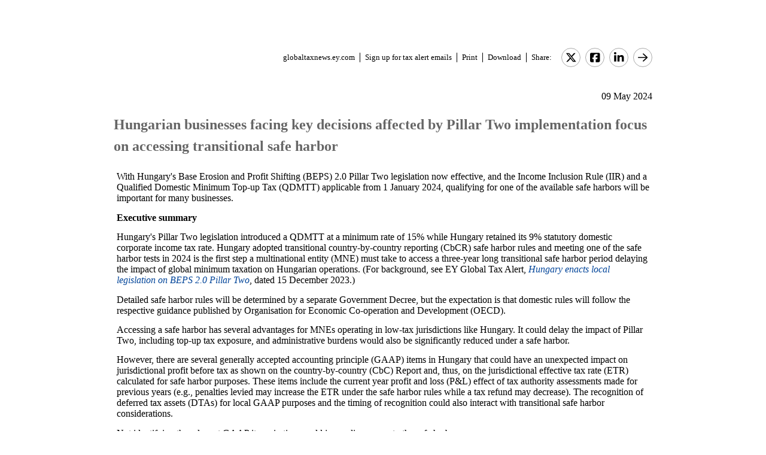

--- FILE ---
content_type: text/html; charset=Windows-1252
request_url: https://globaltaxnews.ey.com/news/2024-0942-hungarian-businesses-facing-key-decisions-affected-by-pillar-two-implementation-focus-on-accessing-transitional-safe-harbor
body_size: 8307
content:

<!---[if !IE7&!IE6]>--->
<!DOCTYPE html PUBLIC "-//W3C//DTD XHTML 1.0 Transitional//EN"
   "http://www.w3.org/TR/xhtml1/DTD/xhtml1-transitional.dtd">
<!---<![endif]--->

<html>
<head>
<title>Hungarian businesses facing key decisions affected by Pillar Two implementation focus on accessing transitional safe harbor</title>
<link rel="stylesheet" type="text/css" href="/_IncludeFiles/Styles/Main_EYFLAT.css" /> 
<link rel="stylesheet" type="text/css" href="/_IncludeFiles/Styles/Newsletters_GTNU.css" />
<link rel="stylesheet" type="text/css" href="/_IncludeFiles/Styles/jQuery/UI/jquery-ui.202601151535.css" />
<link rel="Stylesheet" href="/Login/_IncludeFiles/Styles/ViewEmailDocument.css" />

<!--LinkedIn share link metadata-->
<meta property="og:title" content="Hungarian businesses facing key decisions affected by Pillar Two implementation focus on accessing transitional safe harbor" />
<meta property="og:description" content="" />
<meta property="og:image" content="https://globaltaxnews.ey.com/Resources/Images/LinkedInSharePreview/GettyImages-671682792.jpeg" />
<meta property="og:url" content="https://globaltaxnews.ey.com" />

<script src="/_IncludeFiles/Bundle/jQueryEngineWithUI?v=5Xr8xtGbL5_aKX45D8R3ZA-BzPUGJE_ZCCEvLc77y7E1"></script>

<script src="/_IncludeFiles/Bundle/jQueryPluginsForKnowledge?v=nH6mmrLwguKOdg9dE80yXrqejvRVkL02vbzWK_Csrxk1"></script>

<script src="/_IncludeFiles/Bundle/ViewEmailDocument_en?v=p4jxNV7aHB5-UVRmHeC_vmTBhfNrD5u29p9g0PaElp01"></script>

<script type="text/javascript" src="/_IncludeFiles/Scripts/date.format.js"></script>
<script type="text/javascript" src="/Login/_IncludeFiles/Scripts/ViewEmailDocument.js"></script>

<script language="javascript" type="text/javascript" >
    var glb_EnableKnotiaNext = 1;

    var iClickedDocumentId, iClickedBookId, iClickedProductId, iClickedParagraphId = 0;
    document.iCurrentProductId = 0;
    document.iCurrentBookId = 0;
    document.iCurrentDocumentId = 0;
    
	document.urlAlertID = 165453;
	var glb_StringCaseType = "";

    var glb_title = "Hungarian businesses facing key decisions affected by Pillar Two implementation focus on accessing transitional safe harbor";

    //@ CHANGE FOR JQUERY 3.6
    //$(document).ready(function () {
    document.addEventListener('DOMContentLoaded', function (event) {
		document.k5 = new KnotiaKnowledge5.StateManagerOnlineViewerOnly(KnotiaKnowledge5.CollectionType.Collection, document.iCurrentProductId, "EYFLAT");
		document.k5.initializeStateManager("/Knowledge/Cache.aspx", false, "true");
        document.k5.initializeCollection();
        Globals.Utilities.generateInlineStylesFromDataStyles();

	});

</script>
</head>
<body>

<table width="900" cellpadding="0" cellspacing="0" border="0" align="center">    
<tr>
    <td align="left"><img class='tax-news email-banner' src='/Resources/Images/EmailBanners/GDTU/EYLogo-white.svg' border='0'  alt='Tax News Update: Global Edition (external)'/></td>
</tr>
</table>

<div id="main">
	<table class="tax-news" width="900px" cellpadding=0 cellspacing=0 align="center"><tr><td><tr><td><p class='normalText noPadding link-container'><a class="home-link" href='/'>globaltaxnews.ey.com</a><a class="register-link" href='/Register/Register.aspx?ey=1'>Sign up for tax alert emails</a><a class="js--view-email-document-print print-link" href ="#">Print</a><a class="download-link" href="javascript:document.k5doc.downloadNewsDocument(165453, 'Hungarian businesses facing key decisions affected by Pillar Two implementation focus on accessing transitional safe harbor', '2024-0942', '5/9/2024 5:32:23 PM')">Download</a><span class="share-text">Share:</span><a href="https://twitter.com/intent/tweet?url=https%3a%2f%2fglobaltaxnews.ey.com%2fnews%2f2024-0942&source=webclient&text=Hungarian+businesses+facing+key+decisions+affected+by+Pillar+Two+implementation+focus+on+accessing+transitional+safe+harbor" target="_blank" class="socialMediaLink" ><img src="/Resources/Images/SocialMediaButtons/Twitter.svg" border"0" /></a><a href="https://www.facebook.com/sharer.php?u=https%3a%2f%2fglobaltaxnews.ey.com%2fnews%2f2024-0942" target="_blank" class="socialMediaLink" ><img src="/Resources/Images/SocialMediaButtons/Facebook.svg" border"0" /></a><a href="https://www.linkedin.com/cws/share?xd_origin_host=https%3a%2f%2fglobaltaxnews.ey.com&original_referer=https%3a%2f%2fglobaltaxnews.ey.com%2fnews%2f2024-0942&url=https%3a%2f%2fglobaltaxnews.ey.com%2fnews%2f2024-0942&isFramed=false&token=&lang=en_US" target="_blank" class="socialMediaLink" ><img src="/Resources/Images/SocialMediaButtons/LinkedIn.svg" border"0" /></a><a class="js--view-email-document-open-email-client socialMediaLink" title="Forward" data-email-subject="[5/9/2024 5:32:23 PM] 2024-0942 – Hungarian businesses facing key decisions affected by Pillar Two implementation focus on accessing transitional safe harbor" data-email-alert-url="/news/2024-0942-2024-0942%2520%25E2%2580%2593%2520Hungarian%2520businesses%2520facing%2520key%2520decisions%2520affected%2520by%2520Pillar%2520Two%2520implementation%2520focus%2520on%2520accessing%2520transitional%2520safe%2520harbor" href="#"><img src="https://globaltaxnews.ey.com/Resources/Plugins/FontAwesome/652/svgs/regular/arrow-right.svg" border"0"/></a></p></td></tr><tr><td ><p class='document-date'>09 May 2024</p><p class='Head1 document-title'>Hungarian businesses facing key decisions affected by Pillar Two implementation focus on accessing transitional safe harbor</p><a name="para_2"></a><div id="el_P2" class="documentParagraph" ><a name="para_"2"></a><p class="Normal">With Hungary's Base Erosion and Profit Shifting (BEPS) 2.0 Pillar Two legislation now effective, and the Income Inclusion Rule (IIR) and a Qualified Domestic Minimum Top-up Tax (QDMTT) applicable from 1 January 2024, qualifying for one of the available safe harbors will be important for many businesses.</p></div><a name="para_3"></a><div id="el_P3" class="documentParagraph" ><a name="para_"3"></a><p class="Normal"><strong>Executive summary</strong></p></div><a name="para_4"></a><div id="el_P4" class="documentParagraph" ><a name="para_"4"></a><p class="Normal">Hungary's Pillar Two legislation introduced a QDMTT at a minimum rate of 15% while Hungary retained its 9% statutory domestic corporate income tax rate. Hungary adopted transitional country-by-country reporting (CbCR) safe harbor rules and meeting one of the safe harbor tests in 2024 is the first step a multinational entity (MNE) must take to access a three-year long transitional safe harbor period delaying the impact of global minimum taxation on Hungarian operations. (For background, see EY Global Tax Alert, <a target="_blank" href="https://globaltaxnews.ey.com/news/2023-2080-hungary-enacts-local-legislation-on-beps-20-pillar-two"><em>Hungary enacts local legislation on BEPS 2.0 Pillar Two</em></a>, dated 15 December 2023.)</p></div><a name="para_5"></a><div id="el_P5" class="documentParagraph" ><a name="para_"5"></a><p class="Normal">Detailed safe harbor rules will be determined by a separate Government Decree, but the expectation is that domestic rules will follow the respective guidance published by Organisation for Economic Co-operation and Development (OECD).</p></div><a name="para_6"></a><div id="el_P6" class="documentParagraph" ><a name="para_"6"></a><p class="Normal">Accessing a safe harbor has several advantages for MNEs operating in low-tax jurisdictions like Hungary. It could delay the impact of Pillar Two, including top-up tax exposure, and administrative burdens would also be significantly reduced under a safe harbor.</p></div><a name="para_7"></a><div id="el_P7" class="documentParagraph" ><a name="para_"7"></a><p class="Normal">However, there are several generally accepted accounting principle (GAAP) items in Hungary that could have an unexpected impact on jurisdictional profit before tax as shown on the country-by-country (CbC) Report and, thus, on the jurisdictional effective tax rate (ETR) calculated for safe harbor purposes. These items include the current year profit and loss (P&amp;L) effect of tax authority assessments made for previous years (e.g., penalties levied may increase the ETR under the safe harbor rules while a tax refund may decrease). The recognition of deferred tax assets (DTAs) for local GAAP purposes and the timing of recognition could also interact with transitional safe harbor considerations.</p></div><a name="para_8"></a><div id="el_P8" class="documentParagraph" ><a name="para_"8"></a><p class="Normal">Not identifying the relevant GAAP items in time could jeopardize access to the safe harbors.</p></div><a name="para_9"></a><div id="el_P9" class="documentParagraph" ><a name="para_"9"></a><p class="Normal"><strong>Details</strong></p></div><a name="para_10"></a><div id="el_P10" class="documentParagraph" ><a name="para_"10"></a><p class="Normal">In line with the OECD and European Union (EU) approach to ensure a smooth transition to the Pillar Two, CbCR-based transitional safe harbor rules are available for Hungarian companies. The Hungarian legislation provides the framework for the transitional safe harbor rules, and the details are expected to be published by the Government. MNEs meeting one of the safe harbor tests can be exempt from additional top-up tax liability in the year. Based on the design of the transitional safe harbor rules, qualification in 2024 will affect the applicability of the transitional safe harbor rules in the next two years.</p></div><a name="para_11"></a><div id="el_P11" class="documentParagraph" ><a name="para_"11"></a><p class="Normal">There are three different safe harbor tests that can be met in a particular year to qualify for the safe harbor period: (1) the de minimis test, (2) the simplified ETR test and (3) the routine profits test. While MNEs can determine with ease whether they would qualify for the de minimis test, the other two tests should be analyzed in detail. Further, failure to qualify based on the simplified ETR test does not necessary mean that the routine profits test cannot be met.</p></div><a name="para_12"></a><div id="el_P12" class="documentParagraph" ><a name="para_"12"></a><p class="Normal">While the simplified ETR test is modelling the general Pillar Two logic with a simplified calculation, the routine profits test is based on the substance-based income exclusion rule. Companies with economic substance in a jurisdiction should consider the routine profits test in line with their profit before tax as shown in the CbC Report.</p></div><a name="para_13"></a><div id="el_P13" class="documentParagraph" ><a name="para_"13"></a><p class="Normal"><strong>Implications</strong></p></div><a name="para_14"></a><div id="el_P14" class="documentParagraph" ><a name="para_"14"></a><p class="Normal">Because CbC Reports are based on financial accounts, analyzing the impact of various GAAP items in time is crucial to secure access to safe harbor. Costs that are recognized for statutory book purposes under local GAAP but disallowed for local corporate income tax purposes may have a beneficial impact.</p></div><a name="para_15"></a><div id="el_P15" class="documentParagraph" ><a name="para_"15"></a><p class="Normal">For example, ongoing tax audits resulting in findings &mdash; and taxes and penalties payable &mdash; during FY24 may have a significant impact on the safe harbor qualification of the MNE. Such expenses include penalties and late payment interest levied by tax authorities, for instance. Both the simplified ETR test and the routine profits test use profit-before-tax figures from the CbC Report. Therefore, findings of the tax authorities regarding cost accounting should be closely monitored, and analyzing different scenarios based on any findings that may occur could be helpful. In addition, tax refunds received in current year but concerning previous tax years could have a negative impact for safe harbor test purposes.</p></div><a name="para_16"></a><div id="el_P16" class="documentParagraph" ><a name="para_"16"></a><p class="Normal">Hungarian Pillar Two legislation also modified the Hungarian Accounting Act, enabling companies for the first time to recognize DTAs and deferred tax liabilities (DTLs) under Hungarian GAAP in their 2023 year-end financials. Recognition of DTAs and DTLs has a significant impact on Pillar Two calculations and whether the jurisdictional operation could qualify for the transitional safe harbor period.</p></div><a name="para_17"></a><div id="el_P17" class="documentParagraph" ><a name="para_"17"></a><p class="Normal">When considering the applicability of the transitional safe harbor rules, the deferred tax balance in the local books or in the consolidated financial statements should be used, but the recognition criteria could vary. Therefore, the recognition criteria of DTAs should be analyzed on a case-by-case basis with close cooperation with the statutory auditors. Also, the potential ETR effect should be considered.</p></div><a name="para_18"></a><div id="el_P18" class="documentParagraph" ><a name="para_"18"></a><p class="Normal">As the Hungarian statutory income tax rate generally is 9%, DTAs and liabilities may be recognized at 9%. However, the Hungarian legislation &mdash; in line with the Pillar Two model rules &mdash; provides the opportunity to recast certain DTAs from 9% to 15% for Pillar Two purposes. In analyzing DTAs, recognizing the DTAs based on the applicability of the recast rule could be helpful, as recasting to 15% has a beneficial ETR effect in the future.</p></div><a name="para_19"></a><div id="el_P19" class="documentParagraph" ><a name="para_"19"></a><p class="Normal"><em>Key takeaway:</em> Several facts and circumstances could have an impact on meeting any of the safe harbor tests &mdash; including the simplified ETR and routine profits tests &mdash; for transitional safe harbor purposes. Costs recognized for accounting purposes but not recognized for tax purposes could affect the transitional safe harbor tests. Analyzing the relevant facts and reviewing strategies available to access a transitional safe harbor is crucial before finalizing the FY23 statutory local financials in Hungary.</p></div><a name="para_20"></a><div id="el_P20" class="documentParagraph" ><a name="para_"20"></a><table width="95%" cellspacing="0" cellpadding="10"><tbody><tr align="center" valign="top;" bgcolor="#FFFFFF"><td class="Normal">* * * * * * * * * *</td></tr><tr valign="top;" bgcolor="#CCCCCC"><td class="Normal" valign="middle"><strong>Contact Information</strong></td></tr><tr valign="top;" bgcolor="#DDDDDD"><td class="Normal"><p class="Normal">For additional information concerning this Alert, please contact:</p><p class="Normal"><strong>Ernst &amp; Young LLP (United States), Hungarian Tax Desk, New York</strong><strong> </strong></p><ul><li>Richard Kocsis | <a href="mailto:Richard.Kocsis1@ey.com">richard.kocsis1@ey.com</a></li></ul><p class="Normal"><strong>Ernst &amp; Young Consulting Ltd., Hungary (Budapest)</strong></p><ul><li>Miklos Santa, <em>Hungary ITTS</em> | <a href="mailto:miklos.santa@hu.ey.com">miklos.santa@hu.ey.com</a></li><li>Andras Modos, <em>Hungary ITTS</em> | <a href="mailto:Andras.Modos@hu.ey.com">andras.modos@hu.ey.com</a></li></ul></td></tr><tr valign="top;" bgcolor="#FFFFFF"><td class="Normal"><em>Published by NTD&rsquo;s Tax Technical Knowledge Services group; Carolyn Wright, legal editor</em></td></tr></tbody></table></div><p class='document-id'>Document ID: <a href='/Knowledge/FederatedSearch.aspx?FetchID=2024-0942'>2024-0942</a></p></td></tr><tr><td>&nbsp;</td></tr></table>
</div>

<table class="tax-news footer" width="100%" cellpadding="0" cellspacing="0" border="0" align="center"><tr><td><img class='footer-logo' src='/Resources/Images/EmailBanners/GDTU/EYLogo-black.svg' border='0' /></td><td><div id="divCopyright" data-style="width:100%;" >
	<table width="100%" data-style="border-collapse: collapse;"><tbody><tr data-style="border-bottom: 1px solid #dddddd;"><td>&nbsp;</td></tr></tbody></table>
	<br>
	<div data-style="width:90%;">
		<p class="footerText" >The information contained herein is general in nature and is not intended, and should not be construed, as legal, accounting or tax advice or opinion provided by Ernst & Young LLP to the reader. The reader also is cautioned that this material may not be applicable to, or suitable for, the reader's specific circumstances or needs, and may require consideration of non-tax and other tax factors if any action is to be contemplated. The reader should contact his or her Ernst & Young LLP or other tax professional prior to taking any action based upon this information. Ernst & Young LLP assumes no obligation to inform the reader of any changes in tax laws or other factors that could affect the information contained herein.</p>
		<p class="nopadding" data-style="font-size:8px;">&nbsp;</p>
		<p class="footerText" ><strong>Copyright &copy; 2026, Ernst & Young LLP.</strong></p>
		<p class="nopadding" data-style="font-size:8px;">&nbsp;</p>
		<p class="footerText" >All rights reserved. No part of this document may be reproduced, retransmitted or otherwise redistributed in any form or by any means, electronic or mechanical, including by photocopying, facsimile transmission, recording, rekeying, or using any information storage and retrieval system, without written permission from Ernst & Young LLP.</p>
		<p class="nopadding" data-style="font-size:8px;">&nbsp;</p>
		<p class="footerText" >Any U.S. tax advice contained herein was not intended or written to be used, and cannot be used, by the recipient for the purpose of avoiding penalties that may be imposed under the Internal Revenue Code or applicable state or local tax law provisions.</p>
		<p class="nopadding" data-style="font-size:8px;">&nbsp;</p>
		<p class="footerText" >&quot;EY&quot; refers to the global organisation, and may refer to one or more, of the member firms of Ernst & Young Global Limited, each of which is a separate legal entity. Ernst & Young Global Limited, a UK company limited by guarantee, does not provide services to clients.</p>
		<p class="nopadding" data-style="font-size:8px;">&nbsp;</p>
		<p class="footerText">
			<a href="/Information/Terms.aspx">Privacy</a>&nbsp; |&nbsp; 
			<a href="/Information/CookieSettings.aspx">Cookies</a>&nbsp; |&nbsp; 
			<a href="https://www.ey.com/en_us/data-protection-binding-corporate-rules-program" target="_blank">BCR</a>&nbsp; |&nbsp; 
			<a href="https://www.ey.com/en_us/legal-and-privacy" target="_blank">Legal</a>&nbsp; |&nbsp; 
			<a href="https://www.ey.com/en_us/global-code-of-conduct" target="_blank">Global Code of Conduct</a>
			<span id="globalOptOutLinkDisplay" data-style="display:none;">

				<a href="javascript:;" id="globalOptOutLink">Opt out of all email from EY Global Limited.</a>
			</span>
		</p>
		<p class="nopadding" data-style="font-size:10px;">&nbsp;</p>
	</div>
</div>

<div data-style="clear:all;"></div>
<br clear="all" />

<div id="pageBottomCookieNotificationBanner" class="cookienotification" data-style="display:none;">
	<div class="cookienote">
		<h1 class="cookienotehead">Cookie Settings</h1>
		<p>
			This site uses cookies to provide you with a personalized browsing experience and allows us to understand more about you. More information on the cookies we use can be <a href="/Information/CookieSettings.aspx">found here</a>.
			By clicking 'Yes, I accept' you agree and consent to our use of cookies. More information on what these cookies are and how we use them, including how you can manage them, is outlined in our <a href="/Information/Terms.aspx">Privacy Notice</a>.
			Please note that your decision to decline the use of cookies is limited to this site only, and not in relation to other EY sites or ey.com. Please refer to the privacy notice/policy on these sites for more information.
		</p>
		<br/>
		<p >
			<span id="cookiecont"><a href="javascript:setCookieAcceptanceCookie();">Yes, I accept</a></span>
			&nbsp; &nbsp; &nbsp; &nbsp;	
			<span id="cookiecontflat"><a href="/Information/CookieSettings.aspx">Find out more</a></span>
		</p>
	</div>
</div>

</td></tr><tr><td>&nbsp;</td></tr></table>

</body>
</html>

<script language="javascript" type="text/javascript" >
    Globals.Utilities.generateInlineStylesFromDataStyles();
</script>